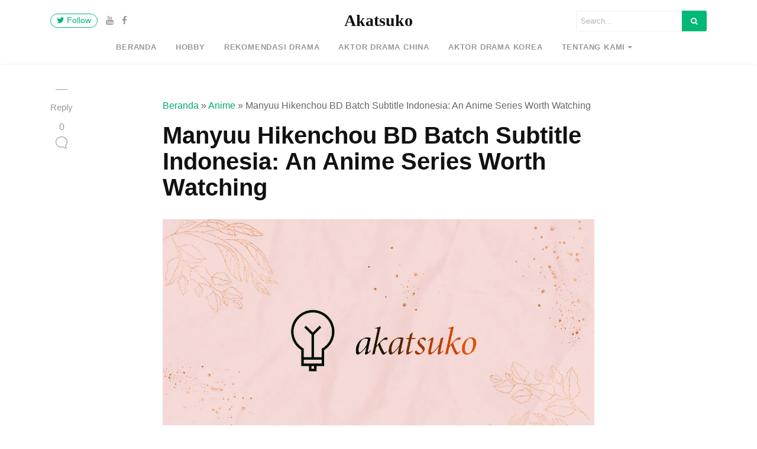

--- FILE ---
content_type: text/html; charset=utf-8
request_url: https://www.google.com/recaptcha/api2/aframe
body_size: 136
content:
<!DOCTYPE HTML><html><head><meta http-equiv="content-type" content="text/html; charset=UTF-8"></head><body><script nonce="8dAjvvTFBUDJLzcwpn50oA">/** Anti-fraud and anti-abuse applications only. See google.com/recaptcha */ try{var clients={'sodar':'https://pagead2.googlesyndication.com/pagead/sodar?'};window.addEventListener("message",function(a){try{if(a.source===window.parent){var b=JSON.parse(a.data);var c=clients[b['id']];if(c){var d=document.createElement('img');d.src=c+b['params']+'&rc='+(localStorage.getItem("rc::a")?sessionStorage.getItem("rc::b"):"");window.document.body.appendChild(d);sessionStorage.setItem("rc::e",parseInt(sessionStorage.getItem("rc::e")||0)+1);localStorage.setItem("rc::h",'1770033120441');}}}catch(b){}});window.parent.postMessage("_grecaptcha_ready", "*");}catch(b){}</script></body></html>